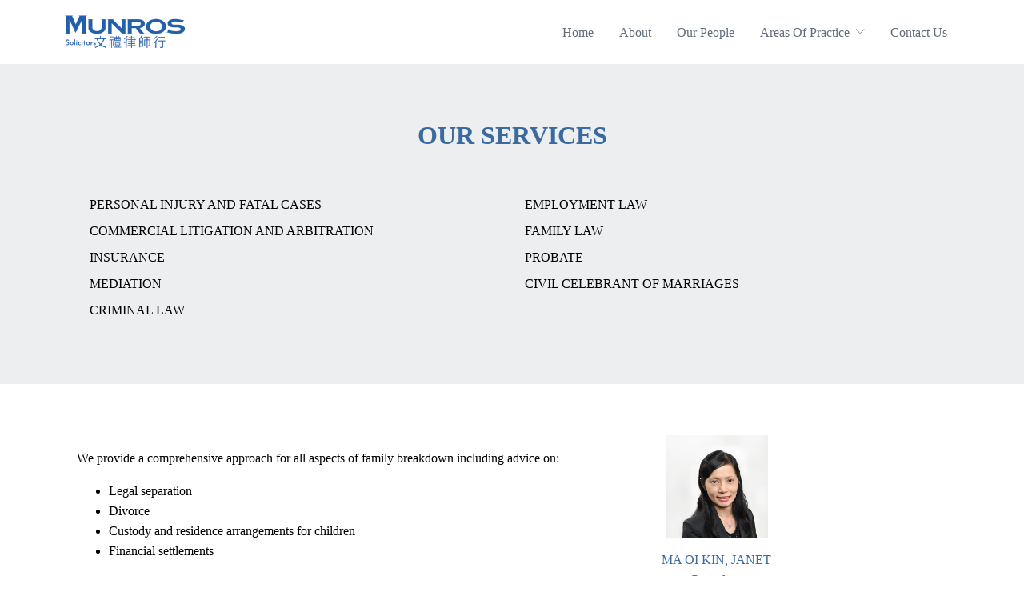

--- FILE ---
content_type: text/css
request_url: https://munros.com.hk/wp-content/cache/wpfc-minified/h8b4stu/c42i9.css
body_size: 2353
content:
#section-87-13 > .ct-section-inner-wrap{padding-top:40px;padding-bottom:21px;display:none;align-items:center}#section-87-13{display:none}#section-87-13{background-color:#000000;text-align:center}#section-104-13 > .ct-section-inner-wrap{padding-top:18px;padding-bottom:0;display:none}#section-104-13{display:none}#section-104-13{background-color:#000000}#section-122-13 > .ct-section-inner-wrap{padding-top:18px;padding-bottom:14px;align-items:center}#section-122-13{background-color:#000000;text-align:left}@media (max-width:991px){#section-87-13 > .ct-section-inner-wrap{padding-top:30px}}#div_block-22-13{background-color:#ffffff;z-index:999;position:sticky;top:0}#div_block-13-13{width:90%}#div_block-106-13{width:75%}#div_block-107-13{width:25.00%}@media (max-width:1120px){#div_block-13-13{width:100%}}@media (max-width:991px){#new_columns-105-13> .ct-div-block{width:100% !important}}#text_block-102-13{color:#ffffff;margin-bottom:21px;line-height:1.8}#text_block-113-13{color:#ffffff;margin-bottom:14px;line-height:1.8;margin-top:29px}#_rich_text-27-13{color:#dee1e4;useCustomTag:true}#_rich_text-129-13{color:#dee1e4;useCustomTag:true}#span-103-13{color:#ffffff}#span-103-13:hover{color:#3b6a9e}#link_text-114-13{color:#ffffff}#link_text-114-13:hover{color:#3b6a9e}#link_button-101-13{background-color:rgba(255,255,255,0);border:1px solid rgba(255,255,255,0)}#link_button-101-13{margin-bottom:28px;border-top-color:#ffffff;border-right-color:#ffffff;border-bottom-color:#ffffff;border-left-color:#ffffff}#link_button-101-13:hover{background-color:#ffffff;border:1px solid #ffffff}#image-9-13{height:48px}#image-59-13{margin-bottom:30px;width:180px;margin-top:0px}#image-111-13{margin-bottom:29px;width:180px;margin-top:0px}#_nav_menu-90-13 .oxy-nav-menu-hamburger-line{background-color:#ffffff}@media (max-width:991px){#_nav_menu-90-13 .oxy-nav-menu-list{display:none}#_nav_menu-90-13 .oxy-menu-toggle{display:initial}#_nav_menu-90-13.oxy-nav-menu.oxy-nav-menu-open .oxy-nav-menu-list{display:initial}}#_nav_menu-90-13.oxy-nav-menu.oxy-nav-menu-open{background-color:#375f79;margin-top:0 !important;margin-right:0 !important;margin-left:0 !important;margin-bottom:0 !important}#_nav_menu-90-13.oxy-nav-menu.oxy-nav-menu-open .menu-item a{padding-top:10px;padding-bottom:10px;padding-left:20px;padding-right:20px}#_nav_menu-90-13 .oxy-nav-menu-hamburger-wrap{width:24px;height:24px}#_nav_menu-90-13 .oxy-nav-menu-hamburger{width:24px;height:19px}#_nav_menu-90-13 .oxy-nav-menu-hamburger-line{height:3px;background-color:#ffffff}#_nav_menu-90-13.oxy-nav-menu-open .oxy-nav-menu-hamburger .oxy-nav-menu-hamburger-line:first-child{top:8px}#_nav_menu-90-13.oxy-nav-menu-open .oxy-nav-menu-hamburger .oxy-nav-menu-hamburger-line:last-child{top:-8px}#_nav_menu-90-13{margin-bottom:16px;font-weight:500}#_nav_menu-90-13 .oxy-nav-menu-list{flex-direction:row}#_nav_menu-90-13 .menu-item a{padding-top:20px;padding-left:20px;padding-right:20px;padding-bottom:20px;color:#ffffff;font-weight:500;text-transform:uppercase;letter-spacing:2px;font-size:14px}#_nav_menu-90-13.oxy-nav-menu:not(.oxy-nav-menu-open) .sub-menu{background-color:rgba(53,60,89,0.25)}#_nav_menu-90-13.oxy-nav-menu:not(.oxy-nav-menu-open) .sub-menu .menu-item a{border:0;padding-top:20px;padding-bottom:20px}#_nav_menu-90-13 .menu-item:focus-within a,#_nav_menu-90-13 .menu-item:hover a{background-color:rgba(53,60,89,0.25);color:#ffffff}#_nav_menu-90-13.oxy-nav-menu:not(.oxy-nav-menu-open) .sub-menu:hover{background-color:rgba(53,60,89,0.25)}#_nav_menu-90-13.oxy-nav-menu:not(.oxy-nav-menu-open) .sub-menu .menu-item a:hover{border:0;padding-top:20px;padding-bottom:20px}#_nav_menu-116-13 .oxy-nav-menu-hamburger-line{background-color:#ffffff}@media (max-width:991px){#_nav_menu-116-13 .oxy-nav-menu-list{display:none}#_nav_menu-116-13 .oxy-menu-toggle{display:initial}#_nav_menu-116-13.oxy-nav-menu.oxy-nav-menu-open .oxy-nav-menu-list{display:initial}}#_nav_menu-116-13.oxy-nav-menu.oxy-nav-menu-open{background-color:#375f79;margin-top:0 !important;margin-right:0 !important;margin-left:0 !important;margin-bottom:0 !important}#_nav_menu-116-13.oxy-nav-menu.oxy-nav-menu-open .menu-item a{padding-top:10px;padding-bottom:10px;padding-left:20px;padding-right:20px}#_nav_menu-116-13 .oxy-nav-menu-hamburger-wrap{width:24px;height:24px}#_nav_menu-116-13 .oxy-nav-menu-hamburger{width:24px;height:19px}#_nav_menu-116-13 .oxy-nav-menu-hamburger-line{height:3px;background-color:#ffffff}#_nav_menu-116-13.oxy-nav-menu-open .oxy-nav-menu-hamburger .oxy-nav-menu-hamburger-line:first-child{top:8px}#_nav_menu-116-13.oxy-nav-menu-open .oxy-nav-menu-hamburger .oxy-nav-menu-hamburger-line:last-child{top:-8px}#_nav_menu-116-13{margin-bottom:0px;font-weight:500}#_nav_menu-116-13 .oxy-nav-menu-list{flex-direction:column}#_nav_menu-116-13 .menu-item a{padding-top:20px;padding-left:20px;padding-right:20px;padding-bottom:20px;color:#ffffff;font-weight:500;text-transform:uppercase;letter-spacing:2px;font-size:14px}#_nav_menu-116-13.oxy-nav-menu:not(.oxy-nav-menu-open) .sub-menu{background-color:rgba(53,60,89,0.25)}#_nav_menu-116-13.oxy-nav-menu:not(.oxy-nav-menu-open) .sub-menu .menu-item a{border:0;padding-left:20px;padding-right:20px}#_nav_menu-116-13 .menu-item:focus-within a,#_nav_menu-116-13 .menu-item:hover a{background-color:rgba(53,60,89,0.25);color:#ffffff}#_nav_menu-116-13.oxy-nav-menu:not(.oxy-nav-menu-open) .sub-menu:hover{background-color:rgba(53,60,89,0.25)}#_nav_menu-116-13.oxy-nav-menu:not(.oxy-nav-menu-open) .sub-menu .menu-item a:hover{border:0;padding-left:20px;padding-right:20px}@media (max-width:991px){#_nav_menu-90-13{padding-top:12px;padding-left:12px;padding-right:12px;padding-bottom:12px}#_nav_menu-90-13.oxy-nav-menu:not(.oxy-nav-menu-open) .sub-menu .menu-item a{border:0}}@media (max-width:991px){#_nav_menu-116-13{padding-top:12px;padding-left:12px;padding-right:12px;padding-bottom:12px}#_nav_menu-116-13.oxy-nav-menu:not(.oxy-nav-menu-open) .sub-menu .menu-item a{border:0}}#_social_icons-91-13.oxy-social-icons{flex-direction:row;margin-right:-8px;margin-bottom:-8px}#_social_icons-91-13.oxy-social-icons a{font-size:36px;margin-right:8px;margin-bottom:8px;border-radius:0;background-color:#ffffff}#_social_icons-91-13.oxy-social-icons a:hover{background-color:#3b6a9e}#_social_icons-91-13.oxy-social-icons a svg{width:0.5em;height:0.5em;color:#3b6a9e}#_social_icons-91-13.oxy-social-icons a:hover svg{color:#ffffff}#_social_icons-118-13.oxy-social-icons{flex-direction:row;margin-right:-8px;margin-bottom:-8px}#_social_icons-118-13.oxy-social-icons a{font-size:36px;margin-right:8px;margin-bottom:8px;border-radius:0;background-color:#ffffff}#_social_icons-118-13.oxy-social-icons a:hover{background-color:#3b6a9e}#_social_icons-118-13.oxy-social-icons a svg{width:0.5em;height:0.5em;color:#3b6a9e}#_social_icons-118-13.oxy-social-icons a:hover svg{color:#ffffff}#_social_icons-118-13{margin-bottom:11px}.oxy-pro-menu-list{display:flex;padding:0;margin:0;align-items:center}.oxy-pro-menu .oxy-pro-menu-list .menu-item{list-style-type:none;display:flex;flex-direction:column;width:100%;transition-property:background-color,color,border-color}.oxy-pro-menu-list > .menu-item{white-space:nowrap}.oxy-pro-menu .oxy-pro-menu-list .menu-item a{text-decoration:none;border-style:solid;border-width:0;transition-timing-function:ease-in-out;transition-property:background-color,color,border-color;border-color:transparent}.oxy-pro-menu .oxy-pro-menu-list li.current-menu-item > a,.oxy-pro-menu .oxy-pro-menu-list li.menu-item:hover > a{border-color:currentColor}.oxy-pro-menu .menu-item,.oxy-pro-menu .sub-menu{position:relative}.oxy-pro-menu .menu-item .sub-menu{padding:0;flex-direction:column;white-space:nowrap;display:flex;visibility:hidden;position:absolute;z-index:9999999;top:100%;transition-property:opacity,transform,visibility}.oxy-pro-menu-off-canvas .sub-menu:before,.oxy-pro-menu-open .sub-menu:before{display:none}.oxy-pro-menu .menu-item .sub-menu.aos-animate,.oxy-pro-menu-init .menu-item .sub-menu[data-aos^=flip]{visibility:visible}.oxy-pro-menu-container:not(.oxy-pro-menu-init) .menu-item .sub-menu[data-aos^=flip]{transition-duration:0s}.oxy-pro-menu .sub-menu .sub-menu,.oxy-pro-menu.oxy-pro-menu-vertical .sub-menu{left:100%;top:0}.oxy-pro-menu .sub-menu.sub-menu-left{right:0;left:auto !important;margin-right:100%}.oxy-pro-menu-list > .menu-item > .sub-menu.sub-menu-left{margin-right:0}.oxy-pro-menu .sub-menu li.menu-item{flex-direction:column}.oxy-pro-menu-mobile-open-icon,.oxy-pro-menu-mobile-close-icon{display:none;cursor:pointer;align-items:center}.oxy-pro-menu-off-canvas .oxy-pro-menu-mobile-close-icon,.oxy-pro-menu-open .oxy-pro-menu-mobile-close-icon{display:inline-flex}.oxy-pro-menu-mobile-open-icon > svg,.oxy-pro-menu-mobile-close-icon > svg{fill:currentColor}.oxy-pro-menu-mobile-close-icon{position:absolute}.oxy-pro-menu.oxy-pro-menu-open .oxy-pro-menu-container{width:100%;position:fixed;top:0;right:0;left:0;bottom:0;display:flex;align-items:center;justify-content:center;overflow:auto;z-index:2147483642 !important;background-color:#fff}.oxy-pro-menu .oxy-pro-menu-container.oxy-pro-menu-container{transition-property:opacity,transform,visibility}.oxy-pro-menu .oxy-pro-menu-container.oxy-pro-menu-container[data-aos^=slide]{transition-property:transform}.oxy-pro-menu .oxy-pro-menu-container.oxy-pro-menu-off-canvas-container,.oxy-pro-menu .oxy-pro-menu-container.oxy-pro-menu-off-canvas-container[data-aos^=flip]{visibility:visible !important}.oxy-pro-menu .oxy-pro-menu-open-container .oxy-pro-menu-list,.oxy-pro-menu .oxy-pro-menu-off-canvas-container .oxy-pro-menu-list{align-items:center;justify-content:center;flex-direction:column}.oxy-pro-menu.oxy-pro-menu-open > .oxy-pro-menu-container{max-height:100vh;overflow:auto;width:100%}.oxy-pro-menu.oxy-pro-menu-off-canvas > .oxy-pro-menu-container{max-height:100vh;overflow:auto;z-index:1000}.oxy-pro-menu-container > div:first-child{margin:auto}.oxy-pro-menu-off-canvas-container{display:flex !important;position:fixed;width:auto;align-items:center;justify-content:center}.oxy-pro-menu-off-canvas-container a,.oxy-pro-menu-open-container a{word-break:break-word}.oxy-pro-menu.oxy-pro-menu-off-canvas .oxy-pro-menu-list{align-items:center;justify-content:center;flex-direction:column}.oxy-pro-menu.oxy-pro-menu-off-canvas .oxy-pro-menu-container .oxy-pro-menu-list .menu-item,.oxy-pro-menu.oxy-pro-menu-open .oxy-pro-menu-container .oxy-pro-menu-list .menu-item{flex-direction:column;width:100%;text-align:center}.oxy-pro-menu.oxy-pro-menu-off-canvas .sub-menu,.oxy-pro-menu.oxy-pro-menu-open .sub-menu{display:none;visibility:visible;opacity:1;position:static;align-items:center;justify-content:center;white-space:normal;width:100%}.oxy-pro-menu.oxy-pro-menu-off-canvas .menu-item,.oxy-pro-menu.oxy-pro-menu-open .menu-item{justify-content:center;min-height:32px}.oxy-pro-menu .menu-item.menu-item-has-children,.oxy-pro-menu .sub-menu .menu-item.menu-item-has-children{flex-direction:row;align-items:center}.oxy-pro-menu .menu-item > a{display:inline-flex;align-items:center;justify-content:center}.oxy-pro-menu.oxy-pro-menu-off-canvas .menu-item-has-children > a .oxy-pro-menu-dropdown-icon-click-area,.oxy-pro-menu.oxy-pro-menu-open .menu-item-has-children > a .oxy-pro-menu-dropdown-icon-click-area{min-width:32px;min-height:32px}.oxy-pro-menu .menu-item-has-children > a .oxy-pro-menu-dropdown-icon-click-area{display:flex;align-items:center;justify-content:center}.oxy-pro-menu .menu-item-has-children > a svg{width:1.4em;height:1.4em;fill:currentColor;transition-property:transform}.oxy-pro-menu.oxy-pro-menu-off-canvas .menu-item > a svg,.oxy-pro-menu.oxy-pro-menu-open .menu-item > a svg{width:1em;height:1em}.oxy-pro-menu-off-canvas .oxy-pro-menu-container:not(.oxy-pro-menu-dropdown-links-toggle) .oxy-pro-menu-dropdown-icon-click-area,.oxy-pro-menu-open .oxy-pro-menu-container:not(.oxy-pro-menu-dropdown-links-toggle) .oxy-pro-menu-dropdown-icon-click-area{display:none}.oxy-pro-menu-off-canvas .menu-item:not(.menu-item-has-children) .oxy-pro-menu-dropdown-icon-click-area,.oxy-pro-menu-open .menu-item:not(.menu-item-has-children) .oxy-pro-menu-dropdown-icon-click-area{min-height:32px;width:0px}.oxy-pro-menu.oxy-pro-menu-off-canvas .oxy-pro-menu-show-dropdown:not(.oxy-pro-menu-dropdown-links-toggle) .oxy-pro-menu-list .menu-item-has-children,.oxy-pro-menu.oxy-pro-menu-open .oxy-pro-menu-show-dropdown:not(.oxy-pro-menu-dropdown-links-toggle) .oxy-pro-menu-list .menu-item-has-children{padding-right:0px}.oxy-pro-menu-container .menu-item a{width:100%;text-align:center}.oxy-pro-menu-container:not(.oxy-pro-menu-open-container):not(.oxy-pro-menu-off-canvas-container) ul:not(.sub-menu) > li > .sub-menu{top:100%;left:0}.oxy-pro-menu-container:not(.oxy-pro-menu-open-container):not(.oxy-pro-menu-off-canvas-container) .sub-menu .sub-menu{top:0;left:100%}.oxy-pro-menu-container:not(.oxy-pro-menu-open-container):not(.oxy-pro-menu-off-canvas-container) a{-webkit-tap-highlight-color:transparent}.oxy-pro-menu-dropdown-links-toggle.oxy-pro-menu-open-container .menu-item-has-children ul,.oxy-pro-menu-dropdown-links-toggle.oxy-pro-menu-off-canvas-container .menu-item-has-children ul{border-radius:0px !important;width:100%}.oxy-pro-menu-dropdown-animating[data-aos*="down"]{pointer-events:none}.sub-menu .oxy-pro-menu-dropdown-animating[data-aos*="down"]{pointer-events:auto}.sub-menu .oxy-pro-menu-dropdown-animating[data-aos*="right"]{pointer-events:none}.sub-menu .oxy-pro-menu-dropdown-animating.sub-menu-left[data-aos*="left"]{pointer-events:none}.oxy-pro-menu-dropdown-animating-out{pointer-events:none}.oxy-pro-menu-list .menu-item a{border-color:transparent}.oxy-pro-menu-list .menu-item.current-menu-item a,.oxy-pro-menu-list .menu-item.menu-item.menu-item.menu-item a:focus-within,.oxy-pro-menu-list .menu-item.menu-item.menu-item.menu-item a:hover{border-color:currentColor}#-pro-menu-25-13 .oxy-pro-menu-list .menu-item,#-pro-menu-25-13 .oxy-pro-menu-list .menu-item a{color:#616d7b;transition-duration:.2s}#-pro-menu-25-13 .oxy-pro-menu-list .menu-item a{padding-left:16px;padding-right:16px}#-pro-menu-25-13 .oxy-pro-menu-list .menu-item.menu-item.menu-item.menu-item a:hover,#-pro-menu-25-13 .oxy-pro-menu-list .menu-item.menu-item.menu-item.menu-item a:focus-within{color:#000000}#-pro-menu-25-13 .oxy-pro-menu-list .menu-item.current-menu-item.current-menu-item a{color:#3b6a9e}#-pro-menu-25-13 .oxy-pro-menu-show-dropdown .oxy-pro-menu-list .menu-item-has-children > a svg{font-size:8px;margin-left:8px;margin-top:-2px}#-pro-menu-25-13 .oxy-pro-menu-mobile-open-icon svg{width:24px;height:24px}#-pro-menu-25-13 .oxy-pro-menu-mobile-close-icon{top:16px;left:16px}#-pro-menu-25-13 .oxy-pro-menu-mobile-close-icon svg{color:#000000}#-pro-menu-25-13 .oxy-pro-menu-off-canvas-container > div:first-child,#-pro-menu-25-13 .oxy-pro-menu-open-container > div:first-child{min-width:100%}#-pro-menu-25-13 .oxy-pro-menu-off-canvas-container{width:100%}#-pro-menu-25-13 .oxy-pro-menu-container.oxy-pro-menu-off-canvas-container,#-pro-menu-25-13 .oxy-pro-menu-container.oxy-pro-menu-open-container{background-color:#dee1e4}#-pro-menu-25-13 .oxy-pro-menu-container.oxy-pro-menu-open-container .menu-item a,#-pro-menu-25-13 .oxy-pro-menu-container.oxy-pro-menu-off-canvas-container .menu-item a{padding-right:24px}#-pro-menu-25-13 .oxy-pro-menu-container.oxy-pro-menu-open-container,#-pro-menu-25-13 .oxy-pro-menu-container.oxy-pro-menu-off-canvas-container{padding-top:8px;padding-bottom:8px}#-pro-menu-25-13 .oxy-pro-menu-container.oxy-pro-menu-open-container .oxy-pro-menu-list .menu-item a,#-pro-menu-25-13 .oxy-pro-menu-container.oxy-pro-menu-off-canvas-container .oxy-pro-menu-list .menu-item a{text-align:right;justify-content:flex-end}@media (max-width:991px){#-pro-menu-25-13 .oxy-pro-menu-mobile-open-icon{display:inline-flex}#-pro-menu-25-13.oxy-pro-menu-open .oxy-pro-menu-mobile-open-icon{display:none}#-pro-menu-25-13 .oxy-pro-menu-container{visibility:hidden;position:fixed}#-pro-menu-25-13.oxy-pro-menu-open .oxy-pro-menu-container{visibility:visible}}#-pro-menu-25-13 .oxy-pro-menu-open-container .oxy-pro-menu-list .menu-item-has-children .oxy-pro-menu-dropdown-icon-click-area,#-pro-menu-25-13 .oxy-pro-menu-off-canvas-container .oxy-pro-menu-list .menu-item-has-children .oxy-pro-menu-dropdown-icon-click-area{margin-right:-4px}#-pro-menu-25-13{menu-off-canvas-animation:fade;menu-dropdown-animation:fade}#-pro-menu-25-13:hover{oxy-pro-menu-slug-oxypromenulistmenuitemmenuitemmenuitemmenuitemacolor:#000000}@media (max-width:991px){#-pro-menu-25-13 .oxy-pro-menu-mobile-open-icon svg{width:32px;height:32px;color:#000000}#-pro-menu-25-13 .oxy-pro-menu-mobile-open-icon{padding-top:0px;padding-right:0px;padding-bottom:0px;padding-left:0px}#-pro-menu-25-13 .oxy-pro-menu-mobile-close-icon svg{width:24px;height:24px}#-pro-menu-25-13 .oxy-pro-menu-dropdown-links-toggle.oxy-pro-menu-open-container .menu-item-has-children ul,#-pro-menu-25-13 .oxy-pro-menu-dropdown-links-toggle.oxy-pro-menu-off-canvas-container .menu-item-has-children ul{background-color:#dee1e4;border-top-width:0px}#-pro-menu-25-13{line-height:0}}

--- FILE ---
content_type: text/css
request_url: https://munros.com.hk/wp-content/cache/wpfc-minified/eebf6beo/dgfk3.css
body_size: 631
content:
#section-2-98{background-color:#eceeef}#div_block-6-98{width:50%}#div_block-13-98{width:50%;text-align:left;align-items:flex-end}#div_block-212-98{display:grid;grid-template-columns:1fr fit-content(352px);grid-gap:32px}@media (max-width:991px){#div_block-6-98{text-align:left}}@media (max-width:991px){#div_block-212-98{grid-template-columns:1fr}}@media (max-width:767px){#div_block-6-98{border-right-width:0px;border-bottom-color:#000000;border-bottom-width:1px;border-bottom-style:none;text-align:left;align-items:center;padding-bottom:0px;margin-bottom:0px}}@media (max-width:767px){#div_block-13-98{text-align:left;align-items:center}}@media (max-width:767px){.oxy-dynamic-list :is([data-id="div_block-355-98"],#incspec){text-align:left}}@media (max-width:767px){#new_columns-5-98> .ct-div-block{width:100% !important}#new_columns-5-98{flex-direction:column}}@media (max-width:767px){#new_columns-5-98{width:85%}}@media (max-width:479px){#new_columns-5-98{width:100%}}#headline-3-98{color:#3b6a9e}.oxy-dynamic-list :is([data-id="text_block-452-98"],#incspec){color:#616d7b}.oxy-dynamic-list :is([data-id="link-281-98"],#incspec){display:grid;grid-gap:16px;grid-template-columns:max-content 1fr}#_nav_menu-511-98 .oxy-nav-menu-hamburger-line{background-color:#000000}#_nav_menu-511-98.oxy-nav-menu.oxy-nav-menu-open{margin-top:0 !important;margin-right:0 !important;margin-left:0 !important;margin-bottom:0 !important}#_nav_menu-511-98.oxy-nav-menu.oxy-nav-menu-open .menu-item a{padding-top:0px;padding-bottom:0px;padding-left:0px;padding-right:0px}#_nav_menu-511-98 .oxy-nav-menu-hamburger-wrap{width:40px;height:40px;margin-top:10px;margin-bottom:10px}#_nav_menu-511-98 .oxy-nav-menu-hamburger{width:40px;height:32px}#_nav_menu-511-98 .oxy-nav-menu-hamburger-line{height:6px}#_nav_menu-511-98.oxy-nav-menu-open .oxy-nav-menu-hamburger .oxy-nav-menu-hamburger-line:first-child{top:13px}#_nav_menu-511-98.oxy-nav-menu-open .oxy-nav-menu-hamburger .oxy-nav-menu-hamburger-line:last-child{top:-13px}#_nav_menu-511-98 .oxy-nav-menu-list{flex-direction:column}#_nav_menu-511-98 .menu-item a{padding-top:0px;padding-left:0px;padding-right:0px;padding-bottom:0px;text-transform:uppercase;color:#000000}#_nav_menu-511-98 .current-menu-item a{color:#3b6a9e}#_nav_menu-511-98.oxy-nav-menu:not(.oxy-nav-menu-open) .menu-item a{justify-content:flex-start}#_nav_menu-511-98.oxy-nav-menu:not(.oxy-nav-menu-open) .sub-menu .menu-item a{border:0;padding-left:0px;padding-right:0px}#_nav_menu-511-98.oxy-nav-menu:not(.oxy-nav-menu-open) .menu-item a:hover{justify-content:flex-start}#_nav_menu-511-98.oxy-nav-menu:not(.oxy-nav-menu-open) .sub-menu .menu-item a:hover{border:0;padding-left:0px;padding-right:0px}#_nav_menu-513-98 .oxy-nav-menu-hamburger-line{background-color:#000000}#_nav_menu-513-98.oxy-nav-menu.oxy-nav-menu-open{margin-top:0 !important;margin-right:0 !important;margin-left:0 !important;margin-bottom:0 !important}#_nav_menu-513-98.oxy-nav-menu.oxy-nav-menu-open .menu-item a{padding-top:0px;padding-bottom:0px;padding-left:0px;padding-right:0px}#_nav_menu-513-98 .oxy-nav-menu-hamburger-wrap{width:40px;height:40px;margin-top:10px;margin-bottom:10px}#_nav_menu-513-98 .oxy-nav-menu-hamburger{width:40px;height:32px}#_nav_menu-513-98 .oxy-nav-menu-hamburger-line{height:6px}#_nav_menu-513-98.oxy-nav-menu-open .oxy-nav-menu-hamburger .oxy-nav-menu-hamburger-line:first-child{top:13px}#_nav_menu-513-98.oxy-nav-menu-open .oxy-nav-menu-hamburger .oxy-nav-menu-hamburger-line:last-child{top:-13px}#_nav_menu-513-98 .oxy-nav-menu-list{flex-direction:column}#_nav_menu-513-98 .menu-item a{padding-top:0px;padding-left:0px;padding-right:0px;padding-bottom:0px;color:#000000;text-transform:uppercase}#_nav_menu-513-98 .current-menu-item a{color:#3b6a9e}#_nav_menu-513-98.oxy-nav-menu:not(.oxy-nav-menu-open) .sub-menu .menu-item a{border:0;padding-left:0px;padding-right:0px}#_nav_menu-513-98.oxy-nav-menu:not(.oxy-nav-menu-open) .sub-menu .menu-item a:hover{border:0;padding-left:0px;padding-right:0px}#_dynamic_list-261-98{display:grid;grid-gap:16px}@media (max-width:991px){#_dynamic_list-261-98{grid-row-start:1;grid-template-columns:1fr 1fr}}@media (max-width:767px){#_dynamic_list-261-98{grid-template-columns:1fr}}#_dynamic_list-261-98 .oxy-repeater-pages{font-size:12px}

--- FILE ---
content_type: text/css
request_url: https://munros.com.hk/wp-content/cache/wpfc-minified/k9ye5wfg/c42i9.css
body_size: 3595
content:
.ct-section {
width:100%;
background-size:cover;
background-repeat:repeat;
}
.ct-section>.ct-section-inner-wrap {
display:flex;
flex-direction:column;
align-items:flex-start;
}
.ct-div-block {
display:flex;
flex-wrap:nowrap;
flex-direction:column;
align-items:flex-start;
}
.ct-new-columns {
display:flex;
width:100%;
flex-direction:row;
align-items:stretch;
justify-content:center;
flex-wrap:wrap;
}
.ct-link-text {
display:inline-block;
}
.ct-link {
display:flex;
flex-wrap:wrap;
text-align:center;
text-decoration:none;
flex-direction:column;
align-items:center;
justify-content:center;
}
.ct-link-button {
display:inline-block;
text-align:center;
text-decoration:none;
}
.ct-link-button {
background-color: #1e73be;
border: 1px solid #1e73be;
color: #ffffff;
padding: 10px 16px;
}
.ct-image {
max-width:100%;
}
.ct-fancy-icon>svg {
width:55px;height:55px;}
.ct-inner-content {
width:100%;
}
.ct-slide {
display:flex;
flex-wrap:wrap;
text-align:center;
flex-direction:column;
align-items:center;
justify-content:center;
}
.ct-nestable-shortcode {
display:flex;
flex-wrap:nowrap;
flex-direction:column;
align-items:flex-start;
}
.oxy-comments {
width:100%;
text-align:left;
}
.oxy-comment-form {
width:100%;
}
.oxy-login-form {
width:100%;
}
.oxy-search-form {
width:100%;
}
.oxy-tabs-contents {
display:flex;
width:100%;
flex-wrap:nowrap;
flex-direction:column;
align-items:flex-start;
}
.oxy-tab {
display:flex;
flex-wrap:nowrap;
flex-direction:column;
align-items:flex-start;
}
.oxy-tab-content {
display:flex;
width:100%;
flex-wrap:nowrap;
flex-direction:column;
align-items:flex-start;
}
.oxy-testimonial {
width:100%;
}
.oxy-icon-box {
width:100%;
}
.oxy-pricing-box {
width:100%;
}
.oxy-posts-grid {
width:100%;
}
.oxy-gallery {
width:100%;
}
.ct-slider {
width:100%;
}
.oxy-tabs {
display:flex;
flex-wrap:nowrap;
flex-direction:row;
align-items:stretch;
}
.ct-modal {
flex-direction:column;
align-items:flex-start;
}
.ct-span {
display:inline-block;
text-decoration:inherit;
}
.ct-widget {
width:100%;
}
.oxy-dynamic-list {
width:100%;
}
@media screen and (-ms-high-contrast: active), (-ms-high-contrast: none) {
.ct-div-block,
.oxy-post-content,
.ct-text-block,
.ct-headline,
.oxy-rich-text,
.ct-link-text { max-width: 100%; }
img { flex-shrink: 0; }
body * { min-height: 1px; }
}            .oxy-testimonial {
flex-direction: row;
align-items: center;
}
.oxy-testimonial .oxy-testimonial-photo-wrap {
order: 1;
}
.oxy-testimonial .oxy-testimonial-photo {
width: 125px;                height: 125px;                margin-right: 20px;
}
.oxy-testimonial .oxy-testimonial-photo-wrap, 
.oxy-testimonial .oxy-testimonial-author-wrap, 
.oxy-testimonial .oxy-testimonial-content-wrap {
align-items: flex-start;                text-align: left;            }
.oxy-testimonial .oxy-testimonial-text {
margin-bottom:8px;font-size: 21px;
line-height: 1.4;
-webkit-font-smoothing: subpixel-antialiased;
}
.oxy-testimonial .oxy-testimonial-author {
font-size: 18px;
-webkit-font-smoothing: subpixel-antialiased;
}
.oxy-testimonial .oxy-testimonial-author-info {
font-size: 12px;
-webkit-font-smoothing: subpixel-antialiased;
}
.oxy-icon-box {
text-align: left;                flex-direction: column;            }
.oxy-icon-box .oxy-icon-box-icon {
margin-bottom: 12px;
align-self: flex-start;            }
.oxy-icon-box .oxy-icon-box-heading {
font-size: 21px;
margin-bottom: 12px;            }
.oxy-icon-box .oxy-icon-box-text {
font-size: 16px;
margin-bottom: 12px;align-self: flex-start;            }
.oxy-icon-box .oxy-icon-box-link {
margin-top: 20px;                            } .oxy-pricing-box .oxy-pricing-box-section {
padding-top: 20px;
padding-left: 20px;
padding-right: 20px;
padding-bottom: 20px;
text-align: center;            }
.oxy-pricing-box .oxy-pricing-box-section.oxy-pricing-box-price {
justify-content: center;            } .oxy-pricing-box .oxy-pricing-box-section.oxy-pricing-box-graphic {
justify-content: center;            } .oxy-pricing-box .oxy-pricing-box-title-title {
font-size: 48px;
}
.oxy-pricing-box .oxy-pricing-box-title-subtitle {
font-size: 24px;
} .oxy-pricing-box .oxy-pricing-box-section.oxy-pricing-box-price {
flex-direction: row;                                            }
.oxy-pricing-box .oxy-pricing-box-currency {
font-size: 28px;
}
.oxy-pricing-box .oxy-pricing-box-amount-main {
font-size: 80px;
line-height: 0.7;
}
.oxy-pricing-box .oxy-pricing-box-amount-decimal {
font-size: 13px;
}
.oxy-pricing-box .oxy-pricing-box-term {
font-size: 16px;
}
.oxy-pricing-box .oxy-pricing-box-sale-price {
font-size: 12px;
color: rgba(0,0,0,0.5);
margin-bottom: 20px;            } .oxy-pricing-box .oxy-pricing-box-section.oxy-pricing-box-content {
font-size: 16px;
color: rgba(0,0,0,0.5);
} .oxy-pricing-box .oxy-pricing-box-section.oxy-pricing-box-cta {
justify-content: center;            }
.oxy-progress-bar .oxy-progress-bar-background {
background-color: #000000;            background-image: linear-gradient(-45deg,rgba(255,255,255,.12) 25%,transparent 25%,transparent 50%,rgba(255,255,255,.12) 50%,rgba(255,255,255,.12) 75%,transparent 75%,transparent);            animation: none 0s paused;        }
.oxy-progress-bar .oxy-progress-bar-progress-wrap {
width: 85%;        }
.oxy-progress-bar .oxy-progress-bar-progress {
background-color: #66aaff;padding: 40px;animation: none 0s paused, none 0s paused;            background-image: linear-gradient(-45deg,rgba(255,255,255,.12) 25%,transparent 25%,transparent 50%,rgba(255,255,255,.12) 50%,rgba(255,255,255,.12) 75%,transparent 75%,transparent);        
}
.oxy-progress-bar .oxy-progress-bar-overlay-text {
font-size: 30px;
font-weight: 900;
-webkit-font-smoothing: subpixel-antialiased;
}
.oxy-progress-bar .oxy-progress-bar-overlay-percent {
font-size: 12px;
}
.ct-slider .unslider-nav ol li {border-color: #ffffff; }.ct-slider .unslider-nav ol li.unslider-active {background-color: #ffffff; }.ct-slider .ct-slide {
padding: 0px;			}
.oxy-superbox .oxy-superbox-secondary, 
.oxy-superbox .oxy-superbox-primary {
transition-duration: 0.5s;            }
.oxy-shape-divider {
width: 0px;
height: 0px;
}
.oxy_shape_divider svg {
width: 100%;
}
.oxy-pro-menu .oxy-pro-menu-container:not(.oxy-pro-menu-open-container):not(.oxy-pro-menu-off-canvas-container) .sub-menu{
box-shadow:px px px px ;}
.oxy-pro-menu .oxy-pro-menu-show-dropdown .oxy-pro-menu-list .menu-item-has-children > a svg{
transition-duration:0.4s;
}
.oxy-pro-menu .oxy-pro-menu-show-dropdown .oxy-pro-menu-list .menu-item-has-children > a div{
margin-left:0px;
}
.oxy-pro-menu .oxy-pro-menu-mobile-open-icon svg{
width:30px;
height:30px;
}
.oxy-pro-menu .oxy-pro-menu-mobile-open-icon{
padding-top:15px;
padding-right:15px;
padding-bottom:15px;
padding-left:15px;
}
.oxy-pro-menu .oxy-pro-menu-mobile-open-icon, .oxy-pro-menu .oxy-pro-menu-mobile-open-icon svg{
transition-duration:0.4s;
}
.oxy-pro-menu .oxy-pro-menu-mobile-close-icon{
top:20px;
left:20px;
}
.oxy-pro-menu .oxy-pro-menu-mobile-close-icon svg{
width:24px;
height:24px;
}
.oxy-pro-menu .oxy-pro-menu-mobile-close-icon, .oxy-pro-menu .oxy-pro-menu-mobile-close-icon svg{
transition-duration:0.4s;
}
.oxy-pro-menu .oxy-pro-menu-container.oxy-pro-menu-off-canvas-container, .oxy-pro-menu .oxy-pro-menu-container.oxy-pro-menu-open-container{
background-color:#ffffff;
}
.oxy-pro-menu .oxy-pro-menu-off-canvas-container, .oxy-pro-menu .oxy-pro-menu-open-container{
background-image:url();
}
.oxy-pro-menu .oxy-pro-menu-off-canvas-container .oxy-pro-menu-list .menu-item-has-children > a svg, .oxy-pro-menu .oxy-pro-menu-open-container .oxy-pro-menu-list .menu-item-has-children > a svg{
font-size:24px;
}
.oxy-pro-menu .oxy-pro-menu-dropdown-links-toggle.oxy-pro-menu-open-container .menu-item-has-children ul, .oxy-pro-menu .oxy-pro-menu-dropdown-links-toggle.oxy-pro-menu-off-canvas-container .menu-item-has-children ul{
background-color:rgba(0,0,0,0.2);
border-top-style:solid;
}
.oxy-pro-menu .oxy-pro-menu-container:not(.oxy-pro-menu-open-container):not(.oxy-pro-menu-off-canvas-container) .oxy-pro-menu-list{
flex-direction: row;
}
.oxy-pro-menu .oxy-pro-menu-container .menu-item a{
text-align: left;
justify-content: flex-start;
}
.oxy-pro-menu .oxy-pro-menu-container.oxy-pro-menu-open-container .menu-item, .oxy-pro-menu .oxy-pro-menu-container.oxy-pro-menu-off-canvas-container .menu-item{
align-items: flex-start;
}
.oxy-pro-menu .oxy-pro-menu-off-canvas-container{
top: 0;
bottom: 0;
right: auto;
left: 0;
}
.oxy-pro-menu .oxy-pro-menu-container.oxy-pro-menu-open-container .oxy-pro-menu-list .menu-item a, .oxy-pro-menu .oxy-pro-menu-container.oxy-pro-menu-off-canvas-container .oxy-pro-menu-list .menu-item a{
text-align: left;
justify-content: flex-start;
}
.oxy-site-navigation {
--oxynav-brand-color:#4831B0;
--oxynav-neutral-color:#FFFFFF;
--oxynav-activehover-color:#EFEDF4;
--oxynav-background-color:#4831B0;
--oxynav-border-radius:0px;
--oxynav-other-spacing:8px;
--oxynav-transition-duration:0.3s;
--oxynav-transition-timing-function:cubic-bezier(.84,.05,.31,.93);
}
.oxy-site-navigation .oxy-site-navigation__mobile-close-wrapper{
text-align:left;
}
.oxy-site-navigation > ul{ left: 0; }
.oxy-site-navigation {
--oxynav-animation-name: none; 
}
.oxy-site-navigation > ul:not(.open) > li[data-cta='true']:nth-last-child(1){ 
background-color: var(--oxynav-brand-color);
transition: var(--oxynav-transition-duration);
margin-left: var(--oxynav-other-spacing);
border: none;
}
.oxy-site-navigation > ul:not(.open) > li[data-cta='true']:nth-last-child(2){ 
background: transparent;
border: 1px solid currentColor;
transition: var(--oxynav-transition-duration);
margin-left: var(--oxynav-other-spacing);
}
.oxy-site-navigation > ul:not(.open) > li[data-cta='true']:nth-last-child(2):not(:hover) > img{
filter: invert(0) !important;
}
.oxy-site-navigation > ul:not(.open) > li[data-cta='true']:hover{
background-color: var(--oxynav-activehover-color);
}
.oxy-site-navigation > ul:not(.open) > li[data-cta='true']:nth-last-child(1) > a{
color: var(--oxynav-neutral-color);
}
.oxy-site-navigation > ul:not(.open) > li[data-cta='true']:nth-last-child(2) > a{
color: var(--oxynav-brand-color);
}
.oxy-site-navigation > ul:not(.open) > li[data-cta='true']:hover > a{
color: var(--oxynav-brand-color);
}
.oxy-site-navigation > ul:not(.open) > li[data-cta='true']:nth-last-child(1) > a::after{
color: var(--oxynav-neutral-color);   
}
.oxy-site-navigation > ul:not(.open) > li[data-cta='true']:nth-last-child(2) > a::after{
color: var(--oxynav-brand-color);   
}
.oxy-site-navigation > ul:not(.open) > li[data-cta='true']:hover > a::after{
color: var(--oxynav-brand-color);   
}
.oxy-site-navigation > ul:not(.open) > li[data-cta='true'] > ul{
display: none;
}
.oxy-site-navigation > ul:not(.open) > li[data-cta='true'] > button, .oxy-site-navigation > ul:not(.open) > li[data-cta='true'] > ul{
display: none;
}
.ct-section-inner-wrap, .oxy-header-container{
max-width: 1120px;
}
body {font-family: Georgia, serif;}body {line-height: 1.6;font-size: 16px;font-weight: 400;color: #000000;}.oxy-nav-menu-hamburger-line {background-color: #000000;}h1, h2, h3, h4, h5, h6 {font-family: Georgia, serif;font-size: 40px;font-weight: 600;}h2, h3, h4, h5, h6{font-size: 32px;font-weight: 600;}h3, h4, h5, h6{font-size: 24px;font-weight: 600;}h4, h5, h6{font-size: 20px;}h5, h6{font-size: 18px;}h6{font-size: 16px;}a {color: #3b6a9e;text-decoration: none;}a:hover {color: #000000;text-decoration: none;}.ct-link-text {text-decoration: ;}.ct-link {text-decoration: ;}.ct-link-button {border-radius: 3px;}.ct-section-inner-wrap {
padding-top: 64px;
padding-right: 16px;
padding-bottom: 64px;
padding-left: 16px;
}.ct-new-columns > .ct-div-block {
padding-top: 16px;
padding-right: 16px;
padding-bottom: 16px;
padding-left: 16px;
}.oxy-header-container {
padding-right: 16px;
padding-left: 16px;
}@media (max-width: 992px) {
.ct-columns-inner-wrap {
display: block !important;
}
.ct-columns-inner-wrap:after {
display: table;
clear: both;
content: "";
}
.ct-column {
width: 100% !important;
margin: 0 !important;
}
.ct-columns-inner-wrap {
margin: 0 !important;
}
}
.w-full {
width:100%;
}
@media (max-width: 479px) {
.w-full {
}
}
.box-128 {
width:128px;
height:128px;
margin-bottom:15px;
}
.text-uppercase {
text-transform:uppercase;
}
.text-weight-300 {
font-weight:300;
}
@media (max-width: 479px) {
.text-weight-300 {
}
}
.saas-primary-button:hover{
transform:scale(1.05,1.05); box-shadow:0px 20px 40px rgba(0,0,0,0.1);
}
.saas-primary-button {
background-color :#3b6a9e;
border: 1px solid #3b6a9e;
}.saas-primary-button {
font-family:Georgia, serif;
color:#ffffff;
font-size:16px;
letter-spacing:1px;
line-height:1.1;
text-decoration:none;
font-weight:700;
text-align:center;
padding-top:16px;
padding-bottom:16px;
padding-left:48px;
padding-right:48px;
border-radius:100px;
transition-duration:0.2s;
transition-timing-function:ease;
transition-property:all;
text-transform:uppercase;
-webkit-font-smoothing:antialiased;
-moz-osx-font-smoothing:grayscale; border-top-style:none;
border-right-style:none;
border-bottom-style:none;
border-left-style:none;
margin-top:auto;
background-image: linear-gradient(-90deg, #f64e6e 0%, #ff795e 98%);
}
.saas-footer-4-small-link:hover{
color:#ffffff;
}
.saas-footer-4-small-link {
font-size:12px;
color:rgba(255,255,255,0.5);
text-decoration:none;
margin-left:24px;
transition-duration:0.2s;
transition-timing-function:ease;
transition-property:all;
}
@media (max-width: 479px) {
.saas-footer-4-small-link {
margin-left:0px;
margin-bottom:4px;
}
}
.saas-footer-4-link:before{
color:#ffffff;
font-weight:700;
margin-right:4px;
content:"Email:";
}
.saas-footer-4-link:hover{
color:#eceeef;
}
.saas-footer-4-link {
color:#ffffff;
text-decoration:none;
transition-duration:0.2s;
transition-timing-function:ease;
transition-property:all;
margin-right:0px;
-webkit-font-smoothing:antialiased;
-moz-osx-font-smoothing:grayscale; margin-bottom:20px;
line-height:1.2;
}
@media (max-width: 767px) {
.saas-footer-4-link {
margin-right:0px;
margin-bottom:4px;
}
}
.saas-footer-4-title {
font-size:20px;
color:#ffffff;
line-height:1.2;
margin-bottom:20px;
margin-top:6px;
}
.saas-footer-4-menu-link:hover{
color:#ffffff;
}
.saas-footer-4-menu-link {
line-height:1.2;
margin-bottom:20px;
text-decoration:none;
-webkit-font-smoothing:antialiased;
-moz-osx-font-smoothing:grayscale; text-transform:uppercase;
letter-spacing:1px;
font-size:14px;
color:#ffffff;
}
.text-center {
text-align:center;
}
.mb-32 {
margin-bottom:32px;
}
.mx-auto {
margin-left:auto;
margin-right:auto;
}
.box-shadow {
box-shadow: 1.1px 1.1px 2.7px rgba(0, 0, 0, 0.022), 2.8px 2.7px 6.9px rgba(0, 0, 0, 0.031), 5.7px 5.5px 14.2px rgba(0, 0, 0, 0.039), 11.7px 11.3px 29.2px rgba(0, 0, 0, 0.048), 32px 31px 80px rgba(0, 0, 0, 0.07) ;
}
.flex-center {
}
.flex-center:not(.ct-section):not(.oxy-easy-posts),
.flex-center.oxy-easy-posts .oxy-posts,
.flex-center.ct-section .ct-section-inner-wrap{
display:flex;
flex-direction:row;
flex-wrap:wrap;
align-items:center;
justify-content:center;
}
.container-small {
max-width:1120px;
}
.transition {
transition-duration:.5s;
transition-timing-function:ease-in-out;
transition-property:all;
}
.transition-in {
transition-duration:.5s;
transition-timing-function:ease-in;
transition-property:all;
}
.transition-out {
transition-duration:.5s;
transition-property:all;
transition-timing-function:ease-out;
}
.mt-small {
margin-top:8px;
}
.mt-medium {
margin-top:16px;
}
.mb-small {
margin-bottom:8px;
}
.mb-medium {
margin-bottom:16px;
}
.mx-small {
margin-left:8px;
margin-right:8px;
}
.mx-medium {
margin-left:16px;
margin-right:16px;
}
.p-small {
padding-top:8px;
padding-left:8px;
padding-right:8px;
padding-bottom:8px;
}
.p-medium {
padding-top:16px;
padding-left:16px;
padding-right:16px;
padding-bottom:16px;
}
.px-small {
padding-left:8px;
padding-right:8px;
}
.px-medium {
padding-left:16px;
padding-right:16px;
}
.rounded-full {
border-radius:50%;
}
.border-default {
border-top-width:2px;
border-right-width:2px;
border-bottom-width:2px;
border-left-width:2px;
border-top-color:#616d7b;
border-right-color:#616d7b;
border-bottom-color:#616d7b;
border-left-color:#616d7b;
border-top-style:solid;
border-right-style:solid;
border-bottom-style:solid;
border-left-style:solid;
}
.box-16 {
width:16px;
height:16px;
}
.box-32 {
width:32px;
height:32px;
}
.box-64 {
width:64px;
height:64px;
}
.p-32 {
}
.p-32 .ct-section-inner-wrap {
padding-top: 32px;
padding-right: 32px;
padding-bottom: 32px;
padding-left: 32px;
}
.p-64 {
}
.p-64 .ct-section-inner-wrap {
padding-top: 64px;
padding-right: 64px;
padding-bottom: 64px;
padding-left: 64px;
}
.px-32 {
}
.px-32 .ct-section-inner-wrap {
padding-right: 32px;
padding-left: 32px;
}
.px-64 {
}
.px-64 .ct-section-inner-wrap {
padding-right: 64px;
padding-left: 64px;
}
.py-small {
}
.py-small .ct-section-inner-wrap {
padding-top: 8px;
padding-bottom: 8px;
}
.py-medium {
padding-top:16px;
padding-bottom:16px;
}
.py-medium .ct-section-inner-wrap {
padding-top: 16px;
padding-bottom: 16px;
}
.py-medium:not(.ct-section):not(.oxy-easy-posts),
.py-medium.oxy-easy-posts .oxy-posts,
.py-medium.ct-section .ct-section-inner-wrap{
display:none;
}
.py-32 {
padding-top:32px;
padding-bottom:32px;
}
.py-32 .ct-section-inner-wrap {
padding-top: 32px;
padding-bottom: 32px;
}
.py-64 {
}
.py-64 .ct-section-inner-wrap {
padding-top: 64px;
padding-bottom: 64px;
}
.container-1800 {
max-width:1800px;
}
.flex-between {
text-align:center;
}
.flex-between:not(.ct-section):not(.oxy-easy-posts),
.flex-between.oxy-easy-posts .oxy-posts,
.flex-between.ct-section .ct-section-inner-wrap{
display:flex;
flex-direction:row;
align-items:center;
justify-content:space-between;
}
.font-weight-300 {
font-weight:300;
}
.text-weight-400 {
font-weight:400;
}
.text-right {
text-align:right;
}
.link-underline:hover{
text-decoration:underline;
}
.link-underline {
text-underline-offset: 4px
}
.box-256 {
}
.text-italic {
font-style:italic;
}
.mt-32 {
margin-top:32px;
}
.mr-small {
margin-right:8px;
}
.line-height-1 {
line-height:1;
}
.toggle-2102 {
}
.toggle-2102-expanded {
}
.oxy-superbox-primary {
}
.oxy-superbox-secondary {
}
.people {
}
.oxy-stock-content-styles {
}
:root {
--color-primary-blue: #3b6a9e;
--color-light-grey: #dee1e4;
--color-lighter-grey: #eceeef;
}
a {
transition: color .2s ease-in-out;
}
.page-id-29 #div_block-22-13, .page-id-32 #div_block-22-13 {
background-color: var(--color-lighter-grey);
}
#-pro-menu-25-13.oxy-pro-menu-off-canvas .oxy-pro-menu-container {
height: max-content;
top: 80px;
}
#-pro-menu-25-13.oxy-pro-menu-off-canvas .oxy-pro-menu-list {
display: grid;
gap: 8px;
justify-content: right;
grid-template-columns: 1fr;
}
#-pro-menu-25-13.oxy-pro-menu-off-canvas .oxy-pro-menu-mobile-close-icon {
display: none !important;
}
.oxy-pro-menu .menu-item .sub-menu {
padding: 16px 8px;
display: grid;
gap: 8px;
background-color: var(--color-light-grey);
}
@media(max-width: 991px ) {
.oxy-pro-menu .menu-item .sub-menu {
justify-content: right;
}
}
.oxy-adjacent-posts .adj-post {
width: auto;
}
.oxy-adjacent-posts .adj-post:hover {
text-decoration: underline;
text-underline-offset: 4px;
}
.oxy-adjacent-posts .adj-post.next-post {
margin-left: auto;
}
#menu-practice-area-left, #menu-practice-area-right {
display: grid;
grid-gap: 8px;
}
#menu-practice-area-left .menu-item a,
#menu-practice-area-right .menu-item a
{
max-width: max-content;
}
#menu-practice-area-left .menu-item a:hover,
#menu-practice-area-right .menu-item a:hover
{
text-decoration: underline !important;
text-underline-offset: 4px;
}
#menu-practice-area-right .menu-item {
flex-direction: row;
justify-content: end;
}
@media(max-width: 768px) {
#menu-practice-area-left .menu-item,
#menu-practice-area-right .menu-item
{
flex-direction: row;
justify-content: center;
}
#menu-practice-area-left .menu-item a,
#menu-practice-area-right .menu-item a
{
text-align: center;
}
}